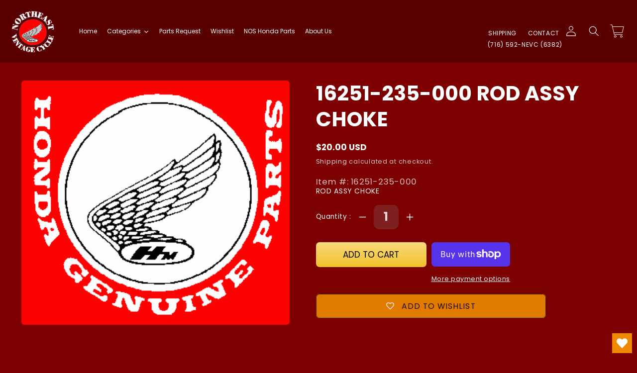

--- FILE ---
content_type: text/css
request_url: https://hondanuts.com/cdn/shop/t/3/assets/custom.css?v=136840104022167601831683660813
body_size: 3631
content:
.addtocart{position:relative;bottom:56px}.addtocart input#quantity{display:none}.addtocart .btn{background:#7f2626;margin-left:25px;color:#fff;padding:8px 4px;font-size:13px;text-transform:uppercase;transition:.3s}.addtocart .btn:hover{transition:.3s}.addtocart form{display:inline-block;width:50%}.prod-view{width:40%;display:inline-block;margin-left:15px}.prod-view a{color:#fff}h3.card__heading1.h5{overflow:hidden;text-overflow:ellipsis;display:-webkit-box;-webkit-line-clamp:2;-webkit-box-orient:vertical}h3.card__heading.h5{font-family:Poppins,sans-serif;font-size:12px;overflow:hidden;text-overflow:ellipsis;display:-webkit-box;-webkit-line-clamp:2;-webkit-box-orient:vertical}.price__regular span{font-size:17px!important;font-weight:600!important}.underline-links-hover:hover a{color:#fff;text-decoration:none!important}h1.collection-hero__title{text-align:center;font-weight:600;text-transform:uppercase}facet-filters-form{background:#7f2626!important;border-radius:3px;height:55px;margin-bottom:35px;padding:17px 20px 0}.facets__heading{color:#fff!important;font-size:14px;font-weight:600;text-transform:uppercase}.product-count.light{opacity:1}summary.facets__summary.caption-large.focus-offset span{font-size:14px!important;font-weight:400;text-transform:capitalize;color:#fff}.facet-filters__label label{font-size:14px!important;font-weight:400;text-transform:capitalize;color:#fff;position:relative;top:-7px}.facet-filters__field .select__select,.mobile-facets__sort .select__select{color:#000;font-size:14px;background:#fff;padding:8px 13px;position:relative;top:-8px;border-radius:3px!important}.facet-filters__sort+.icon-caret{color:#000;top:8px;right:13px!important}.product-count__text span{color:#fff!important;text-transform:capitalize}.facet-filters__sort:focus{box-shadow:none!important;outline:none!important;border:none!important}.pagination__list li{display:flex!important;margin:0!important;padding:0}.pagination__list{display:contents!important}.header-wrapper.color-background-2.gradient{background:#590000}.right_nav{padding:5px 0 0;margin:0;line-height:57px}.right_nav li{list-style:none;display:inline;margin-left:18px;vertical-align:middle}.header__menu-item:hover{text-decoration:none}.right_nav li a{text-decoration:none;color:#fff;font-size:14px;transition:.3s;text-transform:uppercase;font-weight:500}.right_nav li a:hover{color:red;transition:.3s}.list-menu__item{font-size:14px;color:#fff;text-transform:uppercase;font-weight:500}.header__menu-item:hover span{text-decoration:none;color:red;transition:.3s}.header__menu-item span{text-decoration:none;transition:.3s}header.header.header--middle-left.page-width.header--has-menu{padding:0}.slider_heading h2{font-size:56px}.slider_heading{padding-top:155px}.slider_heading img{width:150px!important;position:relative;top:12px}.hero_slider{margin-top:-40px}.slider_heading p{color:#fff;font-size:15px}.slider_heading ul{padding:0;margin-top:32px;display:flex;flex-wrap:wrap;justify-content:center}.slider_heading ul li{list-style:none;display:inline;margin-bottom:25px}.slider_heading ul li a{background:#590000;padding:10px 31px;color:#fff;border-radius:50px;font-size:14px;text-transform:uppercase;font-family:Poppins;font-weight:500;border:2px solid #590000;transition:.3s;text-decoration:none}.slider_heading ul li:last-child{margin-left:15px}.slider_heading ul li a:hover{background:#fff;color:#590000}.slider_heading .btns_outline{background:transparent;border-color:#6a6a6a}#my_carousel .arrows svg{width:50px;height:40px}.content_area{background-position:center!important;background-repeat:no-repeat!important;background-size:cover!important;text-align:center}.s_first_img .content_area{background:url(/cdn/shop/files/001.jpg?v=1649752772&width=1500)}.s_second_img .content_area{background:url(/cdn/shop/files/002.jpg?v=1649754242&width=1500)}.s_third_img .content_area{background:url(/cdn/shop/files/003.jpg?v=1649754243&width=1500)}.inner_box{overflow:hidden;height:100%}.inner_box .content_area{padding:25px;transition:.3s;height:100%}.inner_box .content_area:hover{transform:scale(1.1);transition:.3s}.inner_box .content_area h3{color:#590000;font-family:Poppins;font-size:20px;font-weight:500;position:relative}.inner_box .content_area h2{color:#242424;font-size:24px;font-weight:600;margin-top:8px;position:relative}.inner_box .content_area p{color:#7f7f7f;font-size:14px;font-family:Poppins;padding:0 30px;margin-top:16px;position:relative;letter-spacing:0}.inner_box .content_area a{color:#242424;font-family:Poppins;letter-spacing:0;font-size:16px;font-weight:500;transition:.3s;position:relative}.inner_box .content_area a:after{content:"";background:#590000;width:88px;height:2px;position:absolute;left:50%;bottom:-3px;transform:translate(-50%)}.inner_box .content_area .inner_cont{background:#ffffffbd;width:100%;height:100%;left:10%;padding:5px;transition:.3s}.inner_box .content_area a:hover{color:#590000;transition:.3s;text-decoration:none}.inner_box .content_area:hover .inner_cont{transform:scale(.9);transition:.3s}.feedback_form_img img{width:100%;-webkit-transition:all 2s ease;-moz-transition:all 2s ease;-ms-transition:all 2s ease;transition:all .5s ease}.feedback_form{background:#fff;padding:70px 35px;position:absolute;width:660px;z-index:1;top:75px}.feedback_form h2{color:#404040;font-size:42px;font-weight:700;margin-bottom:16px}.feedback_form h2 span{color:#590000}.feedback_form p{color:#b1b1b1;font-family:Poppins;font-size:15px;letter-spacing:0}.feedback_form h4{color:#7a7a7a;font-family:Poppins;font-size:15px;margin-top:17px}.feedback_form_img{overflow:hidden}.feedback_form_img img:hover{transform:scale(1.1)}.feedback_form:before{content:"";background:url(/cdn/shop/files/Group_71.png?v=1649751160&width=1500);position:absolute;width:171px;height:140px;background-size:cover;right:51px;top:34px;z-index:-1;opacity:.5}.section-template--14654760943716__1649751076566880f5-padding{padding-bottom:165px!important}.main_heading{padding:55px 0 50px}.main_heading h1{text-transform:uppercase;font-weight:800;font-size:50px}.sec_last .last_sec{background:#eee;position:absolute;left:0;width:100%;z-index:1;padding:38px 22px;top:20px}.sec_last .last_sec h2{color:#171717;font-size:40px;font-weight:800}.sec_last .last_sec p{color:#b1b1b1;font-family:Poppins;font-size:14px;padding:6px 150px 0 0}.sec_last .last_sec ul{padding:0;margin-top:35px}.sec_last .last_sec ul li{list-style:none;display:inline}.sec_last .last_sec ul li a{text-decoration:none;transition:.3s;background:#590000;padding:13px 40px;font-size:16px;font-family:Poppins;text-transform:uppercase;color:#fff;font-weight:500;border-radius:50px;border:2px solid #590000}.sec_last .last_sec ul li:last-child a{border-color:#707070;background:transparent;color:#707070}.sec_last .last_sec ul li:last-child{margin-left:20px}.sec_last .img_01{padding-right:45px;overflow:hidden;z-index:1;position:relative;text-align:right}.sec_last .img_01 img:hover{transition:.3s;transform:scale(1.1)}.sec_last .img_01 img{transition:.3s;width:80%;overflow:hidden}.sec_last .img_02{position:relative;z-index:1;top:-25px;left:-57px;overflow:hidden}.sec_last .img_02 img{transition:.3s;width:80%;height:251px}.sec_last .last_sec ul li:last-child a:hover{background:#590000;color:#fff;border-color:#590000}.sec_last .last_sec ul li a:hover{background:transparent;color:#590000}.sec_last .img_02 img:hover{transition:.3s;transform:scale(1.1)}.imgs_boxes:before{content:"";background:transparent;width:265px;height:360px;position:absolute;border:10px solid #fff;top:180px;z-index:1}h4.panel-title{background:#680202;height:95px;border-radius:5px;line-height:94px;padding-left:21px;font-family:Poppins;position:relative}h4.panel-title a{text-decoration:none;color:#fff;font-size:14px}h4.panel-title a i{position:absolute;right:26px;top:39px}.panel-body{background:#fff;border-radius:5px;padding:22px}.panel-body ul{padding:0}.panel-body ul li{list-style:none;color:#000;font-size:14px;margin-bottom:10px}.img_zoom img{height:400px;border-radius:3px;transition:.3s}.img_zoom img:hover{transform:scale(1.1);transition:.3s}.img_zoom{overflow:hidden}.main_heading p{font-size:14px;font-weight:500;color:#fff}h2.fera-productReviews-heading-header,.fera-productReviews-heading-col2,.fera-productReviews-body{display:none!important}.fera-productReviews-heading{border:none!important}div#reviews{position:absolute;margin-top:-38px;width:120px;right:124px}a.text-link.fera-productReviews-writeReviewLink:before{content:"";height:24px;width:2px;position:absolute;background:#fff;top:-4px;left:-20px}a.text-link.fera-productReviews-writeReviewLink{font-size:0!important;text-decoration:none}a.text-link.fera-productReviews-writeReviewLink:after{content:"Add a Review";font-size:15px;color:#fff;text-decoration:none}h1.product__title{font-family:Poppins;letter-spacing:0;font-size:41px;font-weight:600}.fera-productReviews{display:none!important}.product__info-wrapper div#reviews{display:block!important}.fera-productReviewsSummary-reviewCount:before{display:none}.fera-productReviewsSummary-reviewCount:after{content:"Reviews"!important;display:block;font-size:16px;position:absolute;top:0;left:14px;color:#fff}span.fera-productReviewsSummary-reviewCount{position:relative;color:#fff;font-size:18px;opacity:1}span.price-item.price-item--regular{font-size:24px;font-weight:600;letter-spacing:0}.product__description p{padding:0;margin:0;color:#fff;font-size:14px}.product-form__input.product-form__quantity{display:flex;align-items:center;margin-top:-10px}.quantity button{border:none!important}.quantity:before,.quantity:after{border:none!important;box-shadow:none}.quantity input{background:#7f2626!important;border-radius:11px;font-size:24px;font-weight:600;color:#fff}.quantity__button svg{width:15px}.product-form__input.product-form__quantity label{color:#fff;position:relative;top:3px;font-weight:500}.product-form__input.product-form__quantity label:after{content:":"}.product__description{margin-top:-8px!important}.fera-productReviewsSummary{display:block!important}main#MainContent{padding-bottom:15%}.product-form__buttons{display:flex}.product-form__submit{width:48%;margin-right:10px;height:50px;background:linear-gradient(to top,#f1c12b,#f9da7a);color:#000;font-size:17px;text-transform:uppercase;letter-spacing:0;font-weight:500}.product-form__submit:after,.product-form__submit:before{box-shadow:none!important}.product-form__submit:hover{border:none;background:linear-gradient(to top,#f9da7a,#f1c12b)}.shopify-payment-button__button{width:200px}pickup-availability.product__pickup-availabilities.no-js-hidden{display:none}.footer{background:#191919;padding-bottom:0!important}.footer-block img{width:115px}.footer-block p{font-size:16px;color:#fff;padding:0 82px 0 0;font-weight:400!important;margin-top:14px}.footer-block,.footer-block h2,.footer-block h3{font-family:Poppins}.list-unstyled li a{color:#fff!important;line-height:21px;text-decoration:none!important}.footer-block h2,.footer-block h3{margin-bottom:35px;font-size:20px;text-transform:uppercase;font-weight:700}.footer-block ul{padding-left:0}.footer-block ul li{list-style:none;font-size:14px;color:#fff;position:relative;padding-left:37px}.footer-block ul li svg{width:27px;height:27px;position:absolute;left:-3px}.list-unstyled li{padding-left:0!important;margin-bottom:0!important}.footer-block ul li:nth-child(2){margin-bottom:21px}.footer-block ul li:nth-child(1){margin-bottom:15px}.footer_area_shipBox{background:url(/cdn/shop/files/Group_51.jpg?v=1649748946);width:65%;margin:-242px auto 60px;text-align:center;height:300px;z-index:1;position:relative;padding:42px 15px;border-radius:5px}.footer_area_shipBox h3{font-size:42px;font-weight:700;padding-bottom:16px}.footer_area_shipBox p{font-size:18px;color:#fff;font-family:Poppins;letter-spacing:0}.footer_area_shipBox p span{font-weight:600}.footer__content-bottom{padding-top:0!important;padding-bottom:20px}.footer_area_shipBox a{background:#191919;padding:13px 35px;font-family:Poppins;color:#fff;text-decoration:none!important;position:relative;top:23px;font-size:15px;letter-spacing:1px;text-transform:uppercase;font-weight:500;border-radius:50px;border:2px solid #191919;transition:.3s}.footer_area_shipBox a:hover{color:#191919;background:#fff}.footer__content-bottom{padding-top:0;padding-bottom:20px;border-top:2px solid #363636}.footer__copyright.caption{font-size:18px;color:#fff;font-family:Poppins}.footer__copyright.caption a{text-decoration:none}.footer-block{border-right:2px solid #363636}.footer-block:last-child{border:none}.footer-block:nth-child(2){padding-left:90px}.footer-block:nth-child(3){padding-left:83px}.center.collection__view-all a{background-color:#ffcb28!important;color:#000!important;font-family:Poppins!important;font-weight:600}.catetablle{margin-top:1em;margin-bottom:2em}.collection-hero__description.rte{margin:0 auto;display:table}.main_head_home h1 svg{width:148px!important}ul.tmenu_submenu.tmenu_submenu_type_flyout.tmenu_submenu--desktop.tmenu_submenu_flyout_position_automatic li a{color:#000!important;font-family:Poppins!important;font-size:16px!important;letter-spacing:0px!important;line-height:20px!important}nav.header__inline-menu ul#qikify-tmenu-megamenu-0 li.tmenu_item.tmenu_item--root.tmenu_item_level_0.tmenu_item_submenu_type_flyout a{text-transform:capitalize!important}div#collapseOne h4{color:#000!important;opacity:1!important;font-family:Poppins!important;font-weight:700;font-size:23px!important}div#collapseTwo P{COLOR:#000!important;FONT-FAMILY:Poppins!important}div#collapseThree H3,div#collapseThreef h3{FONT-WEIGHT:500!important;color:#000!important;font-family:Poppins!important;font-size:18px!important;line-height:28px!important}.search-modal__content{padding:0 3rem;right:0%!important}a:hover{color:#fe0100!important}.header__icons{position:absolute;align-items:center}.product__description.rte p{text-align:left!important}.thumbnail[aria-current]{border-color:transparent!important;box-shadow:none!important}.card__media img{object-fit:cover}.tmenu_item_link,.tmenu_item_mobile .tmenu_custom_content,.tmenu_item_mobile .tmenu_item_contact_form,.tmenu_item_mobile .tmenu_item_link,.tmenu_item_mobile .tmenu_item_maps,.tmenu_item_mobile .tmenu_item_search{color:#fff!important}.tmenu_item_link:hover,.menu-drawer__menu-item--active,.menu-drawer__menu-item:focus,.menu-drawer__close-button:focus,.menu-drawer__menu-item:hover,.menu-drawer__close-button:hover{color:#fff!important}.cart-count-bubble{border:1px solid;bottom:2.5rem;left:2.2rem}.header-phone{position:absolute;right:150px;bottom:15px;font-size:17px;color:#fff}.banner__buttons a{background:#590000;padding:10px 31px;color:#fff;border-radius:50px;font-size:14px;text-transform:uppercase;font-family:Poppins;font-weight:500;border:2px solid #590000;transition:.3s;text-decoration:none}.banner__buttons a:hover{background:#fff;color:#590000}.banner__buttons a:after,.banner__buttons a:before{content:none}.collectionsec>ul>li,.collection-hero__description img.img{transition:all .3s ease-in-out}.collectionsec>ul>li:hover,.collection-hero__description img.img:hover{transform:scale(1.21);background:#7c0000;border-radius:8px;box-shadow:0 0 31px 1px #0000007f;-webkit-box-shadow:0px 0px 31px 1px rgb(0 0 0 / 50%);-moz-box-shadow:0px 0px 31px 1px rgb(0 0 0 / 50%)}.collection-hero__description img.img:hover{transform:scale(1.05)}@media (max-width: 1300px) and (min-width: 1025px){.header__heading-logo{width:110px}.tmenu_app .tmenu_nav .tmenu_item--root>.tmenu_item_link,.right_nav li a{font-size:12px}.header-phone{font-size:12px}.header__icons{position:static;align-items:center}.header__icons{padding-right:20px}}@media (max-width: 1024px){.header-phone,.right_nav{display:none}div#menu-drawer{background-color:#000!important}.header__icons{width:100%;justify-content:end;margin:0;padding-right:2rem;top:initial}header-drawer{z-index:99}.search-modal.modal__content{position:absolute;top:50%;transform:translateY(-50%);height:115px;width:450px;right:18px;left:inherit;z-index:999}.search-modal__content{padding:0 0rem 0 2rem}#my_carousel .arrows svg{top:50%}.sec_last .last_sec{padding:60px 22px 125px 35px}}@media (max-width: 991px){.header__icons{position:static}.header__icon--cart{margin:0!important}.footer_area_shipBox{margin:-150px auto 60px!important}}@media (max-width: 800px){.header-phone{display:none}.imgs_boxes:before{display:none}.sec_last .img_02 img{transition:.3s;width:auto;height:200px!important}.main_tabs{padding:60px 0;margin-bottom:6em}ul.nav.nav-tabs{justify-content:center;border:none;margin-bottom:28px!important}.card__media img{width:100%;height:166px!important;background-size:cover}.main_head_home h1 svg{position:absolute;font-weight:400;width:121px;top:-60px;height:67px;text-transform:capitalize;margin:10px 8px 0 -57px}.sec_last .last_sec{background:#eee;position:absolute;left:0;width:107%;z-index:1;padding:50px 22px 66px 20px;top:20px}.sec_last .last_sec h2{color:#171717;font-size:27px;font-weight:800}.sec_last .last_sec p{color:#b1b1b1;font-family:Poppins;font-size:14px;padding:6px 9px 0 0}.sec_last .img_01 img{transition:.3s;width:69%;overflow:hidden;position:relative;left:81px}.sec_last .img_02{position:relative;z-index:1;top:inherit;left:inherit;overflow:hidden;margin-top:-16px}.feedback_form h2{color:#404040;font-size:29px;font-weight:700;margin-bottom:18px}.feedback_form{background:#fff;padding:19px 12px;position:absolute;width:477px;z-index:1;top:-41px}.inner_box .content_area .inner_cont{background:#ffffffbd;width:100%;height:auto;left:10%;padding:10px 0;transition:.3s}.inner_box .content_area h3{color:#590000;font-family:Poppins;font-size:20px;font-weight:500;position:relative}.inner_box .content_area h2{color:#242424;font-size:12px;font-weight:600;margin-top:0;position:relative}.inner_box .content_area p{font-size:11px;padding:0 10px}#my_carousel .arrows svg{width:39px;height:18px;position:absolute}.slider_heading{padding-top:33px}.hero_slider .carousel-item{height:396px!important}div#my_carousel .col-md-6{flex:0 0 100%;max-width:100%!important;text-align:center}.product__info-wrapper.grid__item h1{font-size:23px!important}a.text-link.fera-productReviews-writeReviewLink:after{content:"Add a Review";font-size:15px;color:#fff;text-decoration:none;position:absolute;right:-126%}a.text-link.fera-productReviews-writeReviewLink:before{content:"";height:24px;width:2px;position:absolute;background:#fff;top:-4px;left:152px}}@media (max-width: 768px){.card__information{padding-bottom:1.7rem;padding-top:1.7rem;position:absolute;top:162px!important}.card--card{height:102%!important}.card-wrapper{height:82%!important}.product-form__submit{height:41px!important;margin-right:3px!important}button.product-form__submit.button.button--full-width.button--secondary{padding:0!important;font-size:14px!important}.product__info-wrapper{padding-left:2rem!important}}@media (max-width: 767px){.header__icons{width:100%;justify-content:end;margin:0;padding-right:0rem;top:initial}.search-modal__content{padding:0 4.5rem 0 2rem}.search-modal.modal__content{position:absolute;width:100%;top:50%;transform:translateY(-50%);height:120px}details[open]>.search-modal{animation:none;z-index:99}header-drawer{z-index:99}#my_carousel .arrows svg{top:50%}.inner_box{margin-bottom:15px}.sec_last .last_sec ul{margin-top:25px;display:flex;justify-content:center}.sec_last .last_sec ul li a{padding:10px 23px}.grid__item_home.col-md-3{margin-bottom:10px}}@media (max-width: 480px){.sec_last .last_sec{background:#eee;position:relative;left:0;width:100%;z-index:1;padding:13px 5px 16px 11px;top:inherit}.imgs_boxes:before{display:none}.sec_last .img_01 img,.sec_last .img_02 img{DISPLAY:NONE!important}.inner_box .content_area .inner_cont{background:#ffffffbd;width:100%;height:auto;left:10%;padding:50px 0;transition:.3s}.inner_box .content_area h3{color:#590000;font-family:Poppins;font-size:17px;font-weight:500;position:relative}.inner_box .content_area h2{color:#242424;font-size:16px;font-weight:600;margin-top:0;position:relative;line-height:27px}.inner_box .content_area p{font-size:15px;padding:1px 19px}.slider_heading h2{font-size:29px!important}.feedback_form{background:#fff;padding:19px 12px;position:absolute;width:352px;z-index:1;top:-41px}.main_head_home h1 svg{width:107px!important;top:-46px!important;height:52px!important;text-transform:capitalize;margin:10px 8px 0 -57px}.grid.product-grid .grid__item_home.col-3{margin:0!important;padding:0!important}.card__media img{height:270px!important;background-size:contain!important}.grid.product-grid{display:unset!important}.footer_area_shipBox{width:90%}}@media (max-width: 414px){.card__information{margin-top:-3em;margin-bottom:3em;position:unset}.grid--2-col-tablet-down .grid__item{width:100%!important;max-width:unset!important}.product__info-wrapper{padding-left:0rem!important}a.text-link.fera-productReviews-writeReviewLink:before{content:"";height:24px;width:2px;position:absolute;background:#fff;top:-4px;left:112px}a.text-link.fera-productReviews-writeReviewLink:after{content:"Add a Review";font-size:15px;color:#fff;text-decoration:none;position:absolute;right:-101%}}@media (max-width: 375px){.slider_heading ul li a{padding:7px 20px!important}}@media (max-width: 360px){.feedback_form{width:300px}}ul.tmenu_submenu.tmenu_submenu_type_mega.tmenu_submenu--desktop.tmenu_submenu_mega_position_fullwidth.tmenu_submenu_has_watermark{max-width:100%;min-width:80%}.tmenu_item_level_2>.tmenu_item_link>.tmenu_item_text{font-size:12px!important}ul.tmenu_submenu.tmenu_submenu_type_mega.tmenu_submenu--desktop.tmenu_submenu_mega_position_fullwidth.tmenu_submenu_has_watermark li a span.tmenu_item_text{white-space:break-spaces}@media (max-width: 480px){.footer_area_shipBox{margin:-118px auto 60px!important;height:270px!important}}#shopify-block-4620af4a-b26d-4866-90a9-cd3efa68257c{display:none}
/*# sourceMappingURL=/cdn/shop/t/3/assets/custom.css.map?v=136840104022167601831683660813 */
